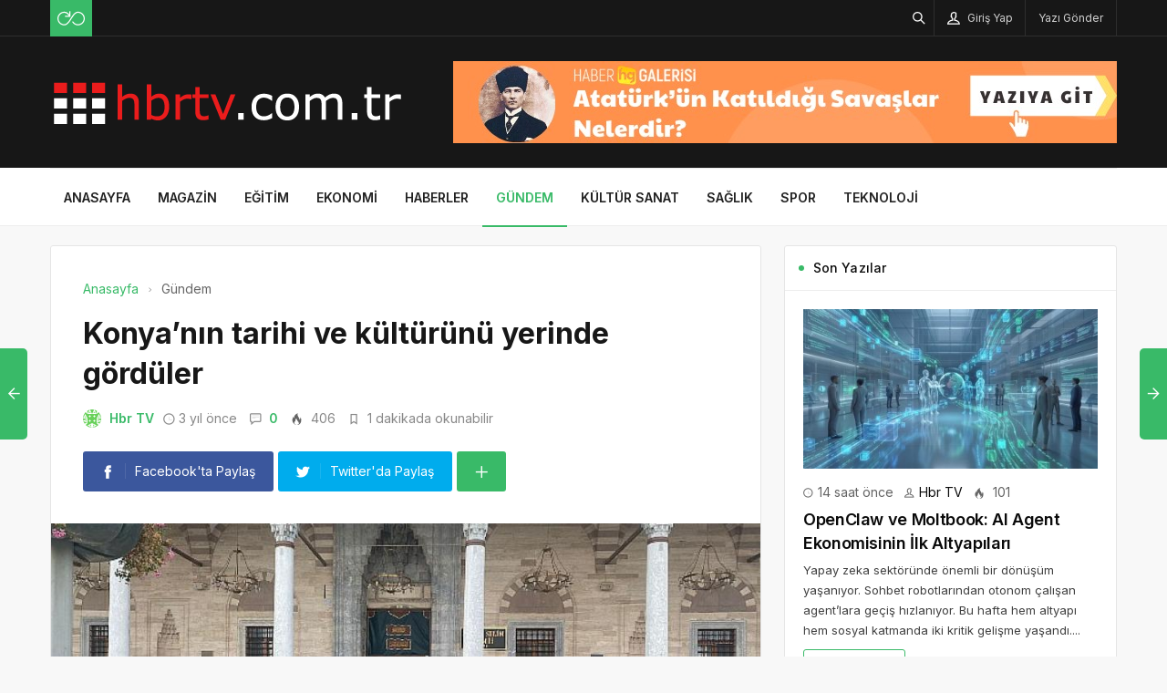

--- FILE ---
content_type: text/html; charset=UTF-8
request_url: https://hbrtv.com.tr/konyanin-tarihi-ve-kulturunu-yerinde-gorduler/
body_size: 14618
content:
<!DOCTYPE html>
<html lang="tr">

<head>
	<meta http-equiv="X-UA-Compatible" content="IE=edge">
	<meta charset="UTF-8">
	<meta name="viewport" content="width=device-width, initial-scale=1.0" />
	<link rel="profile" href="http://gmpg.org/xfn/11">
	<meta name='robots' content='index, follow, max-image-preview:large, max-snippet:-1, max-video-preview:-1' />

	<!-- This site is optimized with the Yoast SEO plugin v26.6 - https://yoast.com/wordpress/plugins/seo/ -->
	<title>Konya’nın tarihi ve kültürünü yerinde gördüler - HbrTV</title>
	<link rel="canonical" href="https://hbrtv.com.tr/konyanin-tarihi-ve-kulturunu-yerinde-gorduler/" />
	<meta property="og:locale" content="tr_TR" />
	<meta property="og:type" content="article" />
	<meta property="og:title" content="Konya’nın tarihi ve kültürünü yerinde gördüler - HbrTV" />
	<meta property="og:description" content="Bizim Ev Engelliler Sosyal Yaşam Destek Merkezi katılımcıları, Nil&uuml;fer Belediyesi&rsquo;nin Konya&rsquo;ya d&uuml;zenlediği k&uuml;lt&uuml;r gezisinde, kentin tarihi ve turistik mek&acirc;nlarını g&ouml;rme şansı buldu." />
	<meta property="og:url" content="https://hbrtv.com.tr/konyanin-tarihi-ve-kulturunu-yerinde-gorduler/" />
	<meta property="og:site_name" content="HbrTV" />
	<meta property="article:published_time" content="2022-09-27T13:20:59+00:00" />
	<meta property="og:image" content="https://hbrtv.com.tr/wp-content/uploads/2022/09/konyanin-tarihi-ve-kulturunu-yerinde-gorduler.jpg" />
	<meta property="og:image:width" content="850" />
	<meta property="og:image:height" content="400" />
	<meta property="og:image:type" content="image/png" />
	<meta name="author" content="Hbr TV" />
	<meta name="twitter:card" content="summary_large_image" />
	<meta name="twitter:label1" content="Yazan:" />
	<meta name="twitter:data1" content="Hbr TV" />
	<meta name="twitter:label2" content="Tahmini okuma süresi" />
	<meta name="twitter:data2" content="2 dakika" />
	<script type="application/ld+json" class="yoast-schema-graph">{"@context":"https://schema.org","@graph":[{"@type":"WebPage","@id":"https://hbrtv.com.tr/konyanin-tarihi-ve-kulturunu-yerinde-gorduler/","url":"https://hbrtv.com.tr/konyanin-tarihi-ve-kulturunu-yerinde-gorduler/","name":"Konya’nın tarihi ve kültürünü yerinde gördüler - HbrTV","isPartOf":{"@id":"https://hbrtv.com.tr/#website"},"primaryImageOfPage":{"@id":"https://hbrtv.com.tr/konyanin-tarihi-ve-kulturunu-yerinde-gorduler/#primaryimage"},"image":{"@id":"https://hbrtv.com.tr/konyanin-tarihi-ve-kulturunu-yerinde-gorduler/#primaryimage"},"thumbnailUrl":"https://hbrtv.com.tr/wp-content/uploads/2022/09/konyanin-tarihi-ve-kulturunu-yerinde-gorduler.jpg","datePublished":"2022-09-27T13:20:59+00:00","author":{"@id":"https://hbrtv.com.tr/#/schema/person/40cb18a3133e050c5e15196134152102"},"breadcrumb":{"@id":"https://hbrtv.com.tr/konyanin-tarihi-ve-kulturunu-yerinde-gorduler/#breadcrumb"},"inLanguage":"tr","potentialAction":[{"@type":"ReadAction","target":["https://hbrtv.com.tr/konyanin-tarihi-ve-kulturunu-yerinde-gorduler/"]}]},{"@type":"ImageObject","inLanguage":"tr","@id":"https://hbrtv.com.tr/konyanin-tarihi-ve-kulturunu-yerinde-gorduler/#primaryimage","url":"https://hbrtv.com.tr/wp-content/uploads/2022/09/konyanin-tarihi-ve-kulturunu-yerinde-gorduler.jpg","contentUrl":"https://hbrtv.com.tr/wp-content/uploads/2022/09/konyanin-tarihi-ve-kulturunu-yerinde-gorduler.jpg","width":850,"height":400,"caption":"konyanin-tarihi-ve-kulturunu-yerinde-gorduler.jpg"},{"@type":"BreadcrumbList","@id":"https://hbrtv.com.tr/konyanin-tarihi-ve-kulturunu-yerinde-gorduler/#breadcrumb","itemListElement":[{"@type":"ListItem","position":1,"name":"Anasayfa","item":"https://hbrtv.com.tr/"},{"@type":"ListItem","position":2,"name":"Konya’nın tarihi ve kültürünü yerinde gördüler"}]},{"@type":"WebSite","@id":"https://hbrtv.com.tr/#website","url":"https://hbrtv.com.tr/","name":"HbrTV","description":"Haber&#039;in TV Kanalı","potentialAction":[{"@type":"SearchAction","target":{"@type":"EntryPoint","urlTemplate":"https://hbrtv.com.tr/?s={search_term_string}"},"query-input":{"@type":"PropertyValueSpecification","valueRequired":true,"valueName":"search_term_string"}}],"inLanguage":"tr"},{"@type":"Person","@id":"https://hbrtv.com.tr/#/schema/person/40cb18a3133e050c5e15196134152102","name":"Hbr TV","image":{"@type":"ImageObject","inLanguage":"tr","@id":"https://hbrtv.com.tr/#/schema/person/image/","url":"https://secure.gravatar.com/avatar/f7b5b7e3d6a67ed318d0cf8a4ff3c997ef2c298c3bcabb2c77cec9fc650f29d7?s=96&d=identicon&r=g","contentUrl":"https://secure.gravatar.com/avatar/f7b5b7e3d6a67ed318d0cf8a4ff3c997ef2c298c3bcabb2c77cec9fc650f29d7?s=96&d=identicon&r=g","caption":"Hbr TV"},"sameAs":["https://hbrtv.com.tr"],"url":"https://hbrtv.com.tr/author/hbrtv/"}]}</script>
	<!-- / Yoast SEO plugin. -->


<link rel="alternate" type="application/rss+xml" title="HbrTV &raquo; akışı" href="https://hbrtv.com.tr/feed/" />
<link rel="alternate" type="application/rss+xml" title="HbrTV &raquo; yorum akışı" href="https://hbrtv.com.tr/comments/feed/" />
<link rel="alternate" type="application/rss+xml" title="HbrTV &raquo; Konya’nın tarihi ve kültürünü yerinde gördüler yorum akışı" href="https://hbrtv.com.tr/konyanin-tarihi-ve-kulturunu-yerinde-gorduler/feed/" />
<link rel="alternate" title="oEmbed (JSON)" type="application/json+oembed" href="https://hbrtv.com.tr/wp-json/oembed/1.0/embed?url=https%3A%2F%2Fhbrtv.com.tr%2Fkonyanin-tarihi-ve-kulturunu-yerinde-gorduler%2F" />
<link rel="alternate" title="oEmbed (XML)" type="text/xml+oembed" href="https://hbrtv.com.tr/wp-json/oembed/1.0/embed?url=https%3A%2F%2Fhbrtv.com.tr%2Fkonyanin-tarihi-ve-kulturunu-yerinde-gorduler%2F&#038;format=xml" />
<style id='wp-img-auto-sizes-contain-inline-css'>
img:is([sizes=auto i],[sizes^="auto," i]){contain-intrinsic-size:3000px 1500px}
/*# sourceURL=wp-img-auto-sizes-contain-inline-css */
</style>
<style id='wp-block-library-inline-css'>
:root{--wp-block-synced-color:#7a00df;--wp-block-synced-color--rgb:122,0,223;--wp-bound-block-color:var(--wp-block-synced-color);--wp-editor-canvas-background:#ddd;--wp-admin-theme-color:#007cba;--wp-admin-theme-color--rgb:0,124,186;--wp-admin-theme-color-darker-10:#006ba1;--wp-admin-theme-color-darker-10--rgb:0,107,160.5;--wp-admin-theme-color-darker-20:#005a87;--wp-admin-theme-color-darker-20--rgb:0,90,135;--wp-admin-border-width-focus:2px}@media (min-resolution:192dpi){:root{--wp-admin-border-width-focus:1.5px}}.wp-element-button{cursor:pointer}:root .has-very-light-gray-background-color{background-color:#eee}:root .has-very-dark-gray-background-color{background-color:#313131}:root .has-very-light-gray-color{color:#eee}:root .has-very-dark-gray-color{color:#313131}:root .has-vivid-green-cyan-to-vivid-cyan-blue-gradient-background{background:linear-gradient(135deg,#00d084,#0693e3)}:root .has-purple-crush-gradient-background{background:linear-gradient(135deg,#34e2e4,#4721fb 50%,#ab1dfe)}:root .has-hazy-dawn-gradient-background{background:linear-gradient(135deg,#faaca8,#dad0ec)}:root .has-subdued-olive-gradient-background{background:linear-gradient(135deg,#fafae1,#67a671)}:root .has-atomic-cream-gradient-background{background:linear-gradient(135deg,#fdd79a,#004a59)}:root .has-nightshade-gradient-background{background:linear-gradient(135deg,#330968,#31cdcf)}:root .has-midnight-gradient-background{background:linear-gradient(135deg,#020381,#2874fc)}:root{--wp--preset--font-size--normal:16px;--wp--preset--font-size--huge:42px}.has-regular-font-size{font-size:1em}.has-larger-font-size{font-size:2.625em}.has-normal-font-size{font-size:var(--wp--preset--font-size--normal)}.has-huge-font-size{font-size:var(--wp--preset--font-size--huge)}.has-text-align-center{text-align:center}.has-text-align-left{text-align:left}.has-text-align-right{text-align:right}.has-fit-text{white-space:nowrap!important}#end-resizable-editor-section{display:none}.aligncenter{clear:both}.items-justified-left{justify-content:flex-start}.items-justified-center{justify-content:center}.items-justified-right{justify-content:flex-end}.items-justified-space-between{justify-content:space-between}.screen-reader-text{border:0;clip-path:inset(50%);height:1px;margin:-1px;overflow:hidden;padding:0;position:absolute;width:1px;word-wrap:normal!important}.screen-reader-text:focus{background-color:#ddd;clip-path:none;color:#444;display:block;font-size:1em;height:auto;left:5px;line-height:normal;padding:15px 23px 14px;text-decoration:none;top:5px;width:auto;z-index:100000}html :where(.has-border-color){border-style:solid}html :where([style*=border-top-color]){border-top-style:solid}html :where([style*=border-right-color]){border-right-style:solid}html :where([style*=border-bottom-color]){border-bottom-style:solid}html :where([style*=border-left-color]){border-left-style:solid}html :where([style*=border-width]){border-style:solid}html :where([style*=border-top-width]){border-top-style:solid}html :where([style*=border-right-width]){border-right-style:solid}html :where([style*=border-bottom-width]){border-bottom-style:solid}html :where([style*=border-left-width]){border-left-style:solid}html :where(img[class*=wp-image-]){height:auto;max-width:100%}:where(figure){margin:0 0 1em}html :where(.is-position-sticky){--wp-admin--admin-bar--position-offset:var(--wp-admin--admin-bar--height,0px)}@media screen and (max-width:600px){html :where(.is-position-sticky){--wp-admin--admin-bar--position-offset:0px}}

/*# sourceURL=wp-block-library-inline-css */
</style><style id='global-styles-inline-css'>
:root{--wp--preset--aspect-ratio--square: 1;--wp--preset--aspect-ratio--4-3: 4/3;--wp--preset--aspect-ratio--3-4: 3/4;--wp--preset--aspect-ratio--3-2: 3/2;--wp--preset--aspect-ratio--2-3: 2/3;--wp--preset--aspect-ratio--16-9: 16/9;--wp--preset--aspect-ratio--9-16: 9/16;--wp--preset--color--black: #000000;--wp--preset--color--cyan-bluish-gray: #abb8c3;--wp--preset--color--white: #ffffff;--wp--preset--color--pale-pink: #f78da7;--wp--preset--color--vivid-red: #cf2e2e;--wp--preset--color--luminous-vivid-orange: #ff6900;--wp--preset--color--luminous-vivid-amber: #fcb900;--wp--preset--color--light-green-cyan: #7bdcb5;--wp--preset--color--vivid-green-cyan: #00d084;--wp--preset--color--pale-cyan-blue: #8ed1fc;--wp--preset--color--vivid-cyan-blue: #0693e3;--wp--preset--color--vivid-purple: #9b51e0;--wp--preset--gradient--vivid-cyan-blue-to-vivid-purple: linear-gradient(135deg,rgb(6,147,227) 0%,rgb(155,81,224) 100%);--wp--preset--gradient--light-green-cyan-to-vivid-green-cyan: linear-gradient(135deg,rgb(122,220,180) 0%,rgb(0,208,130) 100%);--wp--preset--gradient--luminous-vivid-amber-to-luminous-vivid-orange: linear-gradient(135deg,rgb(252,185,0) 0%,rgb(255,105,0) 100%);--wp--preset--gradient--luminous-vivid-orange-to-vivid-red: linear-gradient(135deg,rgb(255,105,0) 0%,rgb(207,46,46) 100%);--wp--preset--gradient--very-light-gray-to-cyan-bluish-gray: linear-gradient(135deg,rgb(238,238,238) 0%,rgb(169,184,195) 100%);--wp--preset--gradient--cool-to-warm-spectrum: linear-gradient(135deg,rgb(74,234,220) 0%,rgb(151,120,209) 20%,rgb(207,42,186) 40%,rgb(238,44,130) 60%,rgb(251,105,98) 80%,rgb(254,248,76) 100%);--wp--preset--gradient--blush-light-purple: linear-gradient(135deg,rgb(255,206,236) 0%,rgb(152,150,240) 100%);--wp--preset--gradient--blush-bordeaux: linear-gradient(135deg,rgb(254,205,165) 0%,rgb(254,45,45) 50%,rgb(107,0,62) 100%);--wp--preset--gradient--luminous-dusk: linear-gradient(135deg,rgb(255,203,112) 0%,rgb(199,81,192) 50%,rgb(65,88,208) 100%);--wp--preset--gradient--pale-ocean: linear-gradient(135deg,rgb(255,245,203) 0%,rgb(182,227,212) 50%,rgb(51,167,181) 100%);--wp--preset--gradient--electric-grass: linear-gradient(135deg,rgb(202,248,128) 0%,rgb(113,206,126) 100%);--wp--preset--gradient--midnight: linear-gradient(135deg,rgb(2,3,129) 0%,rgb(40,116,252) 100%);--wp--preset--font-size--small: 13px;--wp--preset--font-size--medium: 20px;--wp--preset--font-size--large: 36px;--wp--preset--font-size--x-large: 42px;--wp--preset--spacing--20: 0.44rem;--wp--preset--spacing--30: 0.67rem;--wp--preset--spacing--40: 1rem;--wp--preset--spacing--50: 1.5rem;--wp--preset--spacing--60: 2.25rem;--wp--preset--spacing--70: 3.38rem;--wp--preset--spacing--80: 5.06rem;--wp--preset--shadow--natural: 6px 6px 9px rgba(0, 0, 0, 0.2);--wp--preset--shadow--deep: 12px 12px 50px rgba(0, 0, 0, 0.4);--wp--preset--shadow--sharp: 6px 6px 0px rgba(0, 0, 0, 0.2);--wp--preset--shadow--outlined: 6px 6px 0px -3px rgb(255, 255, 255), 6px 6px rgb(0, 0, 0);--wp--preset--shadow--crisp: 6px 6px 0px rgb(0, 0, 0);}:where(.is-layout-flex){gap: 0.5em;}:where(.is-layout-grid){gap: 0.5em;}body .is-layout-flex{display: flex;}.is-layout-flex{flex-wrap: wrap;align-items: center;}.is-layout-flex > :is(*, div){margin: 0;}body .is-layout-grid{display: grid;}.is-layout-grid > :is(*, div){margin: 0;}:where(.wp-block-columns.is-layout-flex){gap: 2em;}:where(.wp-block-columns.is-layout-grid){gap: 2em;}:where(.wp-block-post-template.is-layout-flex){gap: 1.25em;}:where(.wp-block-post-template.is-layout-grid){gap: 1.25em;}.has-black-color{color: var(--wp--preset--color--black) !important;}.has-cyan-bluish-gray-color{color: var(--wp--preset--color--cyan-bluish-gray) !important;}.has-white-color{color: var(--wp--preset--color--white) !important;}.has-pale-pink-color{color: var(--wp--preset--color--pale-pink) !important;}.has-vivid-red-color{color: var(--wp--preset--color--vivid-red) !important;}.has-luminous-vivid-orange-color{color: var(--wp--preset--color--luminous-vivid-orange) !important;}.has-luminous-vivid-amber-color{color: var(--wp--preset--color--luminous-vivid-amber) !important;}.has-light-green-cyan-color{color: var(--wp--preset--color--light-green-cyan) !important;}.has-vivid-green-cyan-color{color: var(--wp--preset--color--vivid-green-cyan) !important;}.has-pale-cyan-blue-color{color: var(--wp--preset--color--pale-cyan-blue) !important;}.has-vivid-cyan-blue-color{color: var(--wp--preset--color--vivid-cyan-blue) !important;}.has-vivid-purple-color{color: var(--wp--preset--color--vivid-purple) !important;}.has-black-background-color{background-color: var(--wp--preset--color--black) !important;}.has-cyan-bluish-gray-background-color{background-color: var(--wp--preset--color--cyan-bluish-gray) !important;}.has-white-background-color{background-color: var(--wp--preset--color--white) !important;}.has-pale-pink-background-color{background-color: var(--wp--preset--color--pale-pink) !important;}.has-vivid-red-background-color{background-color: var(--wp--preset--color--vivid-red) !important;}.has-luminous-vivid-orange-background-color{background-color: var(--wp--preset--color--luminous-vivid-orange) !important;}.has-luminous-vivid-amber-background-color{background-color: var(--wp--preset--color--luminous-vivid-amber) !important;}.has-light-green-cyan-background-color{background-color: var(--wp--preset--color--light-green-cyan) !important;}.has-vivid-green-cyan-background-color{background-color: var(--wp--preset--color--vivid-green-cyan) !important;}.has-pale-cyan-blue-background-color{background-color: var(--wp--preset--color--pale-cyan-blue) !important;}.has-vivid-cyan-blue-background-color{background-color: var(--wp--preset--color--vivid-cyan-blue) !important;}.has-vivid-purple-background-color{background-color: var(--wp--preset--color--vivid-purple) !important;}.has-black-border-color{border-color: var(--wp--preset--color--black) !important;}.has-cyan-bluish-gray-border-color{border-color: var(--wp--preset--color--cyan-bluish-gray) !important;}.has-white-border-color{border-color: var(--wp--preset--color--white) !important;}.has-pale-pink-border-color{border-color: var(--wp--preset--color--pale-pink) !important;}.has-vivid-red-border-color{border-color: var(--wp--preset--color--vivid-red) !important;}.has-luminous-vivid-orange-border-color{border-color: var(--wp--preset--color--luminous-vivid-orange) !important;}.has-luminous-vivid-amber-border-color{border-color: var(--wp--preset--color--luminous-vivid-amber) !important;}.has-light-green-cyan-border-color{border-color: var(--wp--preset--color--light-green-cyan) !important;}.has-vivid-green-cyan-border-color{border-color: var(--wp--preset--color--vivid-green-cyan) !important;}.has-pale-cyan-blue-border-color{border-color: var(--wp--preset--color--pale-cyan-blue) !important;}.has-vivid-cyan-blue-border-color{border-color: var(--wp--preset--color--vivid-cyan-blue) !important;}.has-vivid-purple-border-color{border-color: var(--wp--preset--color--vivid-purple) !important;}.has-vivid-cyan-blue-to-vivid-purple-gradient-background{background: var(--wp--preset--gradient--vivid-cyan-blue-to-vivid-purple) !important;}.has-light-green-cyan-to-vivid-green-cyan-gradient-background{background: var(--wp--preset--gradient--light-green-cyan-to-vivid-green-cyan) !important;}.has-luminous-vivid-amber-to-luminous-vivid-orange-gradient-background{background: var(--wp--preset--gradient--luminous-vivid-amber-to-luminous-vivid-orange) !important;}.has-luminous-vivid-orange-to-vivid-red-gradient-background{background: var(--wp--preset--gradient--luminous-vivid-orange-to-vivid-red) !important;}.has-very-light-gray-to-cyan-bluish-gray-gradient-background{background: var(--wp--preset--gradient--very-light-gray-to-cyan-bluish-gray) !important;}.has-cool-to-warm-spectrum-gradient-background{background: var(--wp--preset--gradient--cool-to-warm-spectrum) !important;}.has-blush-light-purple-gradient-background{background: var(--wp--preset--gradient--blush-light-purple) !important;}.has-blush-bordeaux-gradient-background{background: var(--wp--preset--gradient--blush-bordeaux) !important;}.has-luminous-dusk-gradient-background{background: var(--wp--preset--gradient--luminous-dusk) !important;}.has-pale-ocean-gradient-background{background: var(--wp--preset--gradient--pale-ocean) !important;}.has-electric-grass-gradient-background{background: var(--wp--preset--gradient--electric-grass) !important;}.has-midnight-gradient-background{background: var(--wp--preset--gradient--midnight) !important;}.has-small-font-size{font-size: var(--wp--preset--font-size--small) !important;}.has-medium-font-size{font-size: var(--wp--preset--font-size--medium) !important;}.has-large-font-size{font-size: var(--wp--preset--font-size--large) !important;}.has-x-large-font-size{font-size: var(--wp--preset--font-size--x-large) !important;}
/*# sourceURL=global-styles-inline-css */
</style>

<style id='classic-theme-styles-inline-css'>
/*! This file is auto-generated */
.wp-block-button__link{color:#fff;background-color:#32373c;border-radius:9999px;box-shadow:none;text-decoration:none;padding:calc(.667em + 2px) calc(1.333em + 2px);font-size:1.125em}.wp-block-file__button{background:#32373c;color:#fff;text-decoration:none}
/*# sourceURL=/wp-includes/css/classic-themes.min.css */
</style>
<link rel='stylesheet' id='sp-style-css' href='https://hbrtv.com.tr/wp-content/themes/spixer/assets/css/style.css' media='all' />
<link rel="https://api.w.org/" href="https://hbrtv.com.tr/wp-json/" /><link rel="alternate" title="JSON" type="application/json" href="https://hbrtv.com.tr/wp-json/wp/v2/posts/2490" /><meta name="generator" content="WordPress 6.9" />
<link rel='shortlink' href='https://hbrtv.com.tr/?p=2490' />

					<meta property="og:locale" content="tr_TR" />
					<meta property="og:site_name" content="HbrTV" />
					<meta property="og:type" content="article" />
					<meta property="og:url" content="https://hbrtv.com.tr/konyanin-tarihi-ve-kulturunu-yerinde-gorduler/" />
					<meta property="og:title" content="Konya’nın tarihi ve kültürünü yerinde gördüler" />
					<meta property="og:description" content="Bizim Ev Engelliler Sosyal Yaşam Destek Merkezi katılımcıları, Nil&uuml;fer Belediyesi&rsquo;nin Konya&rsquo;ya d&uuml;zenlediği k&uuml;lt&uuml;r gezisinde, kentin tarihi ve turistik mek&acirc;nlarını g&ouml;rme şansı buldu." />
					<meta property="article:published_time" content="2022-09-27T13:20:59+03:00" />
					<meta property="article:section" content="Gündem" />
				<meta property="og:image" content="https://hbrtv.com.tr/wp-content/uploads/2022/09/konyanin-tarihi-ve-kulturunu-yerinde-gorduler.jpg" />
				<script type='application/ld+json'>
					{"@context":"http:\/\/schema.org","@type":"Article","publisher":{"@type":"Organization","url":"https:\/\/hbrtv.com.tr","name":"HbrTV","logo":{"@type":"ImageObject","url":"https:\/\/hbrtv.com.tr\/wp-content\/uploads\/2022\/09\/hbrtv-logo.png"}},"headline":"Konya\u2019n\u0131n tarihi ve k\u00fclt\u00fcr\u00fcn\u00fc yerinde g\u00f6rd\u00fcler","author":{"@type":"Person","name":"Hbr TV"},"datePublished":"2022-09-27T13:20:59+03:00","image":{"@type":"ImageObject","url":"https:\/\/hbrtv.com.tr\/wp-content\/uploads\/2022\/09\/konyanin-tarihi-ve-kulturunu-yerinde-gorduler.jpg"},"dateModified":"2022-09-27T13:20:59+03:00","mainEntityOfPage":"https:\/\/hbrtv.com.tr\/konyanin-tarihi-ve-kulturunu-yerinde-gorduler\/","url":"https:\/\/hbrtv.com.tr\/konyanin-tarihi-ve-kulturunu-yerinde-gorduler\/","description":"Bizim Ev Engelliler Sosyal Ya\u015fam Destek Merkezi kat\u0131l\u0131mc\u0131lar\u0131, Nil&uuml;fer Belediyesi&rsquo;nin Konya&rsquo;ya d&uuml;zenledi\u011fi k&uuml;lt&uuml;r gezisinde, kentin tarihi ve turistik mek&acirc;nlar\u0131n\u0131 g&ouml;rme \u015fans\u0131 buldu."}				</script>
			<!-- Google tag (gtag.js) -->
<script async src="https://www.googletagmanager.com/gtag/js?id=G-EFME72F8WD"></script>
<script>
  window.dataLayer = window.dataLayer || [];
  function gtag(){dataLayer.push(arguments);}
  gtag('js', new Date());

  gtag('config', 'G-EFME72F8WD');
</script><script>
			var connection = navigator.connection || navigator.mozConnection || navigator.webkitConnection;
			if ( typeof connection != 'undefined' && (/\slow-2g|2g/.test(connection.effectiveType))) {
				console.warn( 'Slow Connection Google Fonts Disabled' );
			}
			else {
				WebFontConfig ={
					google:{
						families: ['Inter:regular,500,600,700:latin&display=swap', '', ''],
						
					}
				};

				(function(){
					var wf   = document.createElement('script');
					wf.src   = '//ajax.googleapis.com/ajax/libs/webfont/1.6.26/webfont.js';
					wf.type  = 'text/javascript';
					wf.defer = 'true';
					var s = document.getElementsByTagName('script')[0];
					s.parentNode.insertBefore(wf, s);
				})();
		
			}

			</script>
<meta http-equiv='x-dns-prefetch-control' content='on'>
<link rel='dns-prefetch' href='//ajax.googleapis.com' />
<link rel='dns-prefetch' href='//fonts.googleapis.com' />
<link rel='dns-prefetch' href='//fonts.gstatic.com' />
<link rel='dns-prefetch' href='//cdnjs.cloudflare.com' />
<link rel='dns-prefetch' href='//s.gravatar.com' />
<link rel='dns-prefetch' href='//www.google-analytics.com' />
<link rel='preload' as='style' href='https://hbrtv.com.tr/wp-content/themes/spixer/assets/css/style.css' />
<link rel='preload' as='font' href='https://hbrtv.com.tr/wp-content/themes/spixer/assets/fonts/themify.woff' type='font/woff' crossorigin='anonymous' />
<link rel="icon" href="https://hbrtv.com.tr/wp-content/uploads/2022/09/hbrtv-fav-150x150.png" sizes="32x32" />
<link rel="icon" href="https://hbrtv.com.tr/wp-content/uploads/2022/09/hbrtv-fav-300x300.png" sizes="192x192" />
<link rel="apple-touch-icon" href="https://hbrtv.com.tr/wp-content/uploads/2022/09/hbrtv-fav-300x300.png" />
<meta name="msapplication-TileImage" content="https://hbrtv.com.tr/wp-content/uploads/2022/09/hbrtv-fav-300x300.png" />
<style type="text/css">

					.sp_header_3 .sp_header-top {
    border-bottom: 0px;
}
				
body#is-boxed-or-is-framed{ background: #f1f1f1 url(https://hbrtv.com.tr/wp-content/themes/spixer/admin/assets/images/patterns/pattern-10.png); }

					.sp_footer {
						background-color: #141414;
						background-repeat:;
						background-attachment:;
						background-position:;
						background-image:url();
						background-size:;
					}
				

					body, textarea, button, input
					{font-family: "Inter", sans-serif !important;} 
					
					
</style>
		<style id="wp-custom-css">
			.sp_entry-header+img{
width: 100%
}
.sp_entry-content a {
color: #0697f0;
}		</style>
		</head>

<body class="wp-singular post-template-default single single-post postid-2490 single-format-standard wp-theme-spixer">
				<div id="loader">
			<div class="lds-roller"><div></div><div></div><div></div><div></div><div></div><div></div><div></div><div></div></div>
		</div>
		
	<div class="site-wrapper site--wide">
		<header id="sp-header" class="sp_header sp_header-0 container_boxed header_dark">
	<div class="sp_header-top">
	<div class="container flex-container">
		<div class="sp_header-top-left">
			<div class="sp_random-post"><a title="Rastgele Yazı" href="https://hbrtv.com.tr/?random"><img src="https://hbrtv.com.tr/wp-content/themes/spixer/assets/images/random.svg" width="30" height="30" alt="random-post"/></a></div>					</div>
		<div class="sp_spacer"></div>
		<div class="sp_header-top-right">
						<button class="search-button" aria-label="Arama"><i class="ti-search"></i></button>
				<button class="sp_lrp-button"><i class="ti-user"></i> <span >Giriş Yap</span></button>
	<div id="login-register-password">
		<button class="sp_lrp-close"><i class="ti-close"></i></button>
		<div class="sp-lrp">

			
				<ul class="sp_nav-tabs" role="tablist">
					<li role="presentation" class="active"><a href="#tab1_login" aria-controls="tab1_login" role="tab" data-toggle="tab">Giriş Yap</a></li>
										<li role="presentation"><a href="#tab3_login" aria-controls="tab3_login" role="tab" data-toggle="tab">Unuttum</a></li>
				</ul>
				<div class="tab_container_login">
				
					<div role="tabpanel" class="sp_tab-pane active" id="tab1_login">

						
						<h3>Hesabın var mı?</h3>
						<p>Giriş yap veya kayıt ol! Çok hızlı &amp; <em>ücretsiz!</em></p>

						
						<form method="post" action="https://hbrtv.com.tr/wp-login.php" class="wp-user-form">
							<div class="username">
								<label for="user_login">Kullanıcı Adı</label>
								<input type="text" name="log" value="" size="20" id="user_login" tabindex="11" />
							</div>
							<div class="password">
								<label for="user_pass">Şifre</label>
								<input type="password" name="pwd" value="" size="20" id="user_pass" tabindex="12" />
							</div>
							<div class="login_fields">
								<div class="rememberme">
									<label for="rememberme">
										<input type="checkbox" name="rememberme" value="forever" checked="checked" id="rememberme" tabindex="13" /> Beni Hatırla									</label>
								</div>
																<input type="submit" name="user-submit" value="Giriş Yap" tabindex="14" class="user-submit" />
								<input type="hidden" name="redirect_to" value="/konyanin-tarihi-ve-kulturunu-yerinde-gorduler/" />
								<input type="hidden" name="user-cookie" value="1" />
							</div>
						</form>
					</div>
					
										
					<div role="tabpanel" class="sp_tab-pane" id="tab3_login">
						<h3>Bir şey mi Unuttun?</h3>
						<p>Şifrenizi sıfırlamak için kullanıcı adınızı veya e-posta adresinizi girin.</p>
						<form method="post" action="https://hbrtv.com.tr/wp-login.php?action=lostpassword" class="wp-user-form">
							<div class="username">
								<label for="user_login7" class="hide">Kullanıcı adı veya e-posta adresi</label>
								<input type="text" name="user_login" value="" size="20" id="user_login7" tabindex="1001" />
							</div>
							<div class="login_fields">
																<input type="submit" name="user-submit" value="Şifremi Sıfırla" class="user-submit" tabindex="1002" />
																<input type="hidden" name="redirect_to" value="/konyanin-tarihi-ve-kulturunu-yerinde-gorduler/?reset=true" />
								<input type="hidden" name="user-cookie" value="1" />
							</div>
						</form>
					</div>
				</div>

			
		</div>
	</div>
<a class="submit_post_btn" href="https://hbrtv.com.tr/yazi-ekle/"><span>Yazı Gönder</span></a>	
		</div>
	</div>
</div>	<div class="sp_header-middle">
		<div class="container">
			<div class="header_middle flex-container">
				<div class="sp_logo"><a href="https://hbrtv.com.tr"><img loading="lazy" width="388" height="102" src="https://hbrtv.com.tr/wp-content/uploads/2022/09/hbrtv-logo.png" alt="HbrTV"/></a></div>				<div class="d-flex align-items-center">
				<button class="sp_menu-drawer-button"><span></span><span></span><span></span></button>
				<div class="header-login-btn hidden-desktop">
					<button class="sp_lrp-button"><i class="ti-user"></i> <span class="hidden-mobile">Giriş Yap</span></button>
	<div id="login-register-password">
		<button class="sp_lrp-close"><i class="ti-close"></i></button>
		<div class="sp-lrp">

			
				<ul class="sp_nav-tabs" role="tablist">
					<li role="presentation" class="active"><a href="#tab1_login" aria-controls="tab1_login" role="tab" data-toggle="tab">Giriş Yap</a></li>
										<li role="presentation"><a href="#tab3_login" aria-controls="tab3_login" role="tab" data-toggle="tab">Unuttum</a></li>
				</ul>
				<div class="tab_container_login">
				
					<div role="tabpanel" class="sp_tab-pane active" id="tab1_login">

						
						<h3>Hesabın var mı?</h3>
						<p>Giriş yap veya kayıt ol! Çok hızlı &amp; <em>ücretsiz!</em></p>

						
						<form method="post" action="https://hbrtv.com.tr/wp-login.php" class="wp-user-form">
							<div class="username">
								<label for="user_login">Kullanıcı Adı</label>
								<input type="text" name="log" value="" size="20" id="user_login" tabindex="11" />
							</div>
							<div class="password">
								<label for="user_pass">Şifre</label>
								<input type="password" name="pwd" value="" size="20" id="user_pass" tabindex="12" />
							</div>
							<div class="login_fields">
								<div class="rememberme">
									<label for="rememberme">
										<input type="checkbox" name="rememberme" value="forever" checked="checked" id="rememberme" tabindex="13" /> Beni Hatırla									</label>
								</div>
																<input type="submit" name="user-submit" value="Giriş Yap" tabindex="14" class="user-submit" />
								<input type="hidden" name="redirect_to" value="/konyanin-tarihi-ve-kulturunu-yerinde-gorduler/" />
								<input type="hidden" name="user-cookie" value="1" />
							</div>
						</form>
					</div>
					
										
					<div role="tabpanel" class="sp_tab-pane" id="tab3_login">
						<h3>Bir şey mi Unuttun?</h3>
						<p>Şifrenizi sıfırlamak için kullanıcı adınızı veya e-posta adresinizi girin.</p>
						<form method="post" action="https://hbrtv.com.tr/wp-login.php?action=lostpassword" class="wp-user-form">
							<div class="username">
								<label for="user_login7" class="hide">Kullanıcı adı veya e-posta adresi</label>
								<input type="text" name="user_login" value="" size="20" id="user_login7" tabindex="1001" />
							</div>
							<div class="login_fields">
																<input type="submit" name="user-submit" value="Şifremi Sıfırla" class="user-submit" tabindex="1002" />
																<input type="hidden" name="redirect_to" value="/konyanin-tarihi-ve-kulturunu-yerinde-gorduler/?reset=true" />
								<input type="hidden" name="user-cookie" value="1" />
							</div>
						</form>
					</div>
				</div>

			
		</div>
	</div>
				</div>
				</div>
									<div class="sp_banner in_header">
						<a href="https://habergalerisi.com/ataturkun-katildigi-savaslar-nelerdir-8779-haberi" target="_blank"><img src="https://hbrtv.com.tr/wp-content/uploads/2022/11/haber-galerisi-ataturkun-katildigi-savaslar-nelerdir-728x90-1.jpg"></a>


					</div>
							</div>
		</div>
	</div>
</header>
<nav class="sp_header-bottom nav_light">
	<div class="container flex-container">
					<div class="sp_header-bottom-menu"><ul id="menu-header" class="menu"><li id="menu-item-1016" class="menu-item menu-item-type-custom menu-item-object-custom menu-item-home menu-item-1016"><a href="https://hbrtv.com.tr/">Anasayfa</a></li>
<li id="menu-item-1044" class="menu-item menu-item-type-taxonomy menu-item-object-category menu-item-1044"><a href="https://hbrtv.com.tr/magazin/">Magazin</a></li>
<li id="menu-item-1039" class="menu-item menu-item-type-taxonomy menu-item-object-category menu-item-1039"><a href="https://hbrtv.com.tr/egitim/">Eğitim</a></li>
<li id="menu-item-1040" class="menu-item menu-item-type-taxonomy menu-item-object-category menu-item-1040"><a href="https://hbrtv.com.tr/ekonomi/">Ekonomi</a></li>
<li id="menu-item-1042" class="menu-item menu-item-type-taxonomy menu-item-object-category menu-item-1042"><a href="https://hbrtv.com.tr/haberler/">Haberler</a></li>
<li id="menu-item-1041" class="menu-item menu-item-type-taxonomy menu-item-object-category current-post-ancestor current-menu-parent current-post-parent menu-item-1041"><a href="https://hbrtv.com.tr/gundem/">Gündem</a></li>
<li id="menu-item-1043" class="menu-item menu-item-type-taxonomy menu-item-object-category menu-item-1043"><a href="https://hbrtv.com.tr/kultur-sanat/">Kültür Sanat</a></li>
<li id="menu-item-1045" class="menu-item menu-item-type-taxonomy menu-item-object-category menu-item-1045"><a href="https://hbrtv.com.tr/saglik/">Sağlık</a></li>
<li id="menu-item-1046" class="menu-item menu-item-type-taxonomy menu-item-object-category menu-item-1046"><a href="https://hbrtv.com.tr/spor/">Spor</a></li>
<li id="menu-item-1047" class="menu-item menu-item-type-taxonomy menu-item-object-category menu-item-1047"><a href="https://hbrtv.com.tr/teknoloji/">Teknoloji</a></li>
</ul></div>				
	</div>
</nav>
<div class="sp_search-area">
	<form method="get" id="searchform" class="searchform" action="https://hbrtv.com.tr/">
		<span class="screen-reader-text">Arama</span>
		<input placeholder="Aradığınız kelimeyi yazın ve entera basın" type="text" value="" name="s">
		<button class="sp_search-button" type="submit" aria-label="Gönder"><i class="ti-search"></i></button>
	</form>
	<button class="sp_search-close" aria-label="Kapat"><i class="ti-close"></i></button>
</div>

<main role="main">
	<div class="main-wrapper no-p-mob">
		<div class="container flex-container sp_has-sidebar">
		<div id="content">
		<div class="sp_content">
			<div class="sp_prev_post">&laquo; <a href="https://hbrtv.com.tr/bayraklinin-cehresi-degisecek/" rel="prev">Bayraklı’nın çehresi değişecek</a></div> 
			<div class="sp_block border-all sp_entry">
				<article id="post-2490" class="post-2490 post type-post status-publish format-standard has-post-thumbnail category-gundem">
										<header class="sp_entry-header">
	<ol class='sp_breadcrumb' itemscope itemtype='http://schema.org/BreadcrumbList'><li itemprop="itemListElement" itemscope itemtype="http://schema.org/ListItem" class="root"><a rel="v:url" itemprop="item" href="https://hbrtv.com.tr"><span itemprop="name">Anasayfa</span></a><meta itemprop="position" content="1" /></li><li itemprop="itemListElement" itemscope
      itemtype="http://schema.org/ListItem"><a href="https://hbrtv.com.tr/gundem/" rel="v:url" itemprop="item"><span itemprop="name">Gündem</span></a><meta itemprop="position" content="2" /></li><li itemprop='itemListElement' itemscope
				itemtype='http://schema.org/ListItem'><a href="https://hbrtv.com.tr/konyanin-tarihi-ve-kulturunu-yerinde-gorduler/" rel="bookmark" itemprop="item"><span itemprop="name">Konya’nın tarihi ve kültürünü yerinde gördüler</span></a><meta itemprop='position' content='3' /></li></ol>	<h1 class="title">Konya’nın tarihi ve kültürünü yerinde gördüler</h1>		<div class="sp_entry-meta">
			<div class="sp_entry-meta-left"><span class="vcard entry-author author"><img alt='' src='https://secure.gravatar.com/avatar/2a539d6520266b56c3b0c525b9e6128858baeccb5ee9b694a2906e123c8d6dd3?s=20&#038;d=identicon&#038;r=g' srcset='https://secure.gravatar.com/avatar/2a539d6520266b56c3b0c525b9e6128858baeccb5ee9b694a2906e123c8d6dd3?s=40&#038;d=identicon&#038;r=g 2x' class='avatar avatar-20 photo' height='20' width='20' decoding='async'/> <a class="fn" rel="author" href="https://hbrtv.com.tr/author/hbrtv/">Hbr TV</a></span><span class="date post_date entry-time" content="2022-09-27T13:20:59+03:00"><i class="ti-time"></i>3 yıl&nbsp;önce</span>					<span><i class="ti-comment-alt"></i> <a href="#respond">0</a></span>
										<span><div data-view-count="406" kez okundu" class="sp_post-views sp_unknow"><svg xmlns="http://www.w3.org/2000/svg" xmlns:xlink="http://www.w3.org/1999/xlink" version="1.1" id="Layer_1" x="0px" y="0px" viewBox="0 0 511.269 511.269" style="enable-background:new 0 0 511.269 511.269;" xml:space="preserve"><path style="fill: #000000;" d="M140.367,465.067C116.9,438.4,93.434,410.667,78.5,377.6c-14.933-35.2-19.2-75.733-11.733-114.133  s24.533-74.667,49.067-105.6c-2.133,26.667,7.467,54.4,25.6,74.667c-10.667-51.2,6.4-106.667,40.533-147.2S263.034,18.133,312.1,0  c-24.533,25.6-27.733,66.133-18.133,100.267c9.6,34.133,29.867,64,48,94.933c18.133,30.933,35.2,62.933,36.267,98.133  c9.6-18.133,20.267-36.267,26.667-56.533c6.4-20.267,9.6-41.6,4.267-61.867c19.2,23.467,29.867,46.933,35.2,76.8  c5.333,29.867,4.267,60.8,1.067,90.667c-4.267,33.067-12.8,67.2-30.933,94.933c-21.333,33.067-55.467,56.533-92.8,69.333  C255.567,518.4,190.5,508.8,140.367,465.067z"/><path style="fill:#FFD15C;" d="M221.434,504.533C308.9,538.667,395.3,435.2,347.3,355.2c0-1.067-1.067-1.067-1.067-2.133  c4.267,43.733-6.4,75.733-26.667,93.867c10.667-25.6,3.2-55.467-9.6-81.067c-12.8-24.533-30.933-46.933-44.8-70.4  c-13.867-24.533-24.533-52.267-18.133-80c-25.6,19.2-43.733,48-51.2,78.933c-7.467,30.933-3.2,65.067,10.667,93.867  c-16-11.733-27.733-30.933-28.8-51.2c-17.067,20.267-27.733,46.933-26.667,73.6C151.034,452.267,184.1,489.6,221.434,504.533z"/><g></g><g></g><g></g><g></g><g></g><g></g><g></g><g></g><g></g><g></g><g></g><g></g><g></g><g></g><g></g></svg> 406</div></span>
										
					<span class="minutes-read"><i class="ti-bookmark"></i> 1&nbsp;dakikada okunabilir</span>			
				</div>			
		</div>
	<div id="share" class="sp_post-share share_post_style_1">
		<div class="share_item">
			<a class="bg-facebook" target="popup" onclick="window.open('http://www.facebook.com/sharer/sharer.php?u=https://hbrtv.com.tr/konyanin-tarihi-ve-kulturunu-yerinde-gorduler/', 'popupwindow', 'scrollbars=yes,width=550,height=520');return true">
				<i class="ti-facebook"></i>
				<span>Facebook'ta Paylaş</span>
			</a>
		</div>
		<div class="share_item">
			<a class="bg-twitter" target="popup" onclick="window.open('http://www.twitter.com/intent/tweet?text=Konya’nın tarihi ve kültürünü yerinde gördüler via https://hbrtv.com.tr/konyanin-tarihi-ve-kulturunu-yerinde-gorduler/', 'popupwindow', 'scrollbars=yes,width=550,height=520');return true">
				<i class="ti-twitter-alt"></i>
				<span>Twitter'da Paylaş</span>
			</a>
		</div>
		<div class="share_item share_more">
			<a class="btn-primary">
				<i class="ti-plus"></i>
			</a>
		</div>
		<div class="share_more_x">
			<div class="share_item">
				<a class="bg-pinterest" target="popup" onclick="window.open('https://pinterest.com/pin/create/button/?url=&media=&description=https://hbrtv.com.tr/konyanin-tarihi-ve-kulturunu-yerinde-gorduler/', 'popupwindow', 'scrollbars=yes,width=550,height=520');return true">
				<i class="ti-pinterest-alt"></i>
				<span class="screen-reader-text">Pinterest</span>
			</a>
			</div>
			<div class="share_item">
				<a class="bg-reddit" target="popup" onclick="window.open('https://reddit.com/submit?url=https://hbrtv.com.tr/konyanin-tarihi-ve-kulturunu-yerinde-gorduler/&title=Konya’nın tarihi ve kültürünü yerinde gördüler', 'popupwindow', 'scrollbars=yes,width=550,height=520');return true">
				<i class="ti-reddit"></i>
				<span class="screen-reader-text">Reddit</span>
			</a>
			</div>
			<div class="share_item">
				<a class="bg-whatsapp" href="whatsapp://send?text=https://hbrtv.com.tr/konyanin-tarihi-ve-kulturunu-yerinde-gorduler/">
				<i class="ti-whatsapp"></i>
				<span class="screen-reader-text">Whatsapp</span>
			</a>
			</div>
			<div class="share_item">
				<a class="bg-telegram" target="popup" onclick="window.open('https://telegram.me/share/url?url=https://hbrtv.com.tr/konyanin-tarihi-ve-kulturunu-yerinde-gorduler/', 'popupwindow', 'scrollbars=yes,width=550,height=520');return true">
				<i class="ti-telegram"></i>
				<span class="screen-reader-text">Telegram</span>
			</a>
			</div>
		</div>

</div></header>					<div class="sp_entry-thumb"><img width="850" height="400" src="[data-uri]" class="attachment-post-thumbnail size-post-thumbnail sp-lazy wp-post-image" alt="konyanin-tarihi-ve-kulturunu-yerinde-gorduler.jpg" decoding="async" fetchpriority="high" data-src="https://hbrtv.com.tr/wp-content/uploads/2022/09/konyanin-tarihi-ve-kulturunu-yerinde-gorduler.jpg" /></div>					<div class="sp_entry-content">
	<p><span style="font-size:16px"><span style="font-family:arial,helvetica,sans-serif">Bizim Ev Engelliler Sosyal Yaşam Destek Merkezi katılımcıları, Nil&uuml;fer Belediyesi&rsquo;nin Konya&rsquo;ya d&uuml;zenlediği k&uuml;lt&uuml;r gezisinde, kentin tarihi ve turistik mek&acirc;nlarını g&ouml;rme şansı buldu.</span></span></p>
<p>&nbsp;</p>
<p><span style="font-size:16px"><span style="font-family:arial,helvetica,sans-serif">Nil&uuml;fer Belediyesi Engelliler Sosyal Yaşam Destek Merkezi katılımcıları, at&ouml;lye &ccedil;alışmalarının yanı sıra d&uuml;zenlenen &nbsp;k&uuml;lt&uuml;r turlarına katılarak da, sosyal yaşamın i&ccedil;inde aktif bir şekilde yer alıyor.</span></span></p>
<p>&nbsp;</p>
<p><span style="font-size:16px"><span style="font-family:arial,helvetica,sans-serif">Bursa&rsquo;nın bir &ccedil;ok tarihi ve doğal g&uuml;zellikleri sahip b&ouml;lgesini gezen Bizim Ev katılımcıları bu defa, T&uuml;rkiye&rsquo;nin &ouml;nemli destinasyonlarından biri olan Konya&rsquo;yı gezdi. G&uuml;n&uuml;birlik ger&ccedil;ekleştirilen geziye, Bizim Ev katılımcıları yoğun ilgi g&ouml;sterdi. Eğitmenlerle birlikte 97 kişinin yer aldığı geziye katılanlar, Konya&rsquo;nın tarihi ve turistik mek&acirc;nlarını yerinde g&ouml;rme fırsatı buldu. Konya&rsquo;da Mevlana M&uuml;zesi, Sultan Selim Camii, Panaroma M&uuml;zesi, İstikl&acirc;l Şehitliği M&uuml;zesi, Seksen Binde Devr-i Alem Parkı&rsquo;nı ziyaret eden Bizim Ev katılımcıları, bu yerler hakkında detaylı bilgi sahibi de oldu. Bizim Ev katılımcıları, g&uuml;n&uuml;n son durağı olan Konya &ccedil;arşısını da gezdikten sonra, Bursa&rsquo;ya d&ouml;n&uuml;ş yaptı. Keyifli ve k&uuml;lt&uuml;rel anlamda verimli bir g&uuml;n ge&ccedil;iren Bizim Ev katılımcıları, Nil&uuml;fer Belediye Başkanı Turgay Erdem&rsquo;e destekleri i&ccedil;in teşekk&uuml;r etti.</span></span></p>
<p>Kaynak: (BYZHA) &#8211; Beyaz Haber Ajansı</p>
		<a href="#respond" class="btn btn-primary">Bir Cevap Yaz</a>
	</div>
	<div class="sp_entry-footer border-top">
			</div>
				</article>
			</div>
			<div id="post-nav" class="navigation">
			<div class="nav-box previous">
			<span class="icon">
				<i class="ti-arrow-left"></i>
			</span>
			<div class="nav-content">
				<a href="https://hbrtv.com.tr/bayraklinin-cehresi-degisecek/" rel="prev"><img width="90" height="90" src="[data-uri]" class="attachment-100x90 size-100x90 sp-lazy wp-post-image" alt="bayraklinin-cehresi-degisecek.jpg" decoding="async" data-src="https://hbrtv.com.tr/wp-content/uploads/2022/09/bayraklinin-cehresi-degisecek-150x150.jpg" />  <span>Önceki Yazı</span> <span class='box-title'>Bayraklı’nın çehresi değişecek</span></a> 
			</div>
		</div>
			<div class="nav-box next">
			<span class="icon">
				<i class="ti-arrow-right"></i>
			</span>
			<div class="nav-content">
				<a href="https://hbrtv.com.tr/dunya-doktorlarindan-ukrayna-ve-suriye-icin-insani-yardim-cagrisi/" rel="next"><img width="90" height="90" src="[data-uri]" class="attachment-100x90 size-100x90 sp-lazy wp-post-image" alt="dunya-doktorlarindan-ukrayna-ve-suriye-icin-insani-yardim-cagrisi.jpg" decoding="async" data-src="https://hbrtv.com.tr/wp-content/uploads/2022/09/dunya-doktorlarindan-ukrayna-ve-suriye-icin-insani-yardim-cagrisi-150x150.jpg" />  <span>Sonraki Yazılar</span> <span class='box-title'>Dünya Doktorları’ndan Ukrayna ve Suriye için İnsani Yardım Çağrısı</span></a>			</div>
		</div>
	</div><div id="sp_author-box" class="sp_block border-all sp_block--2">
		<div class="sp_block-title sp_head_style-1">
		<h3 class="headline">Hbr TV Hakkında</h3>
	</div>
	<div class="sp_block-content">
		<div class="sp_author-box">
			<div class="sp_author-box-avatar">
									<img width="90" height="90" alt="avatar" class="sp-lazy avatar avatar-90 photo" src="https://hbrtv.com.tr/wp-content/themes/spixer/assets/images/sp-empty-avatar.png" data-src="https://secure.gravatar.com/avatar/f7b5b7e3d6a67ed318d0cf8a4ff3c997ef2c298c3bcabb2c77cec9fc650f29d7?s=96&#038;d=identicon&#038;r=g" />
							</div>
			<div class="sp_author-box-content">
				<h3><a class="author" href="https://hbrtv.com.tr/author/hbrtv/">Hbr TV</a></h3>
				<p></p>
				<ul class="sp_author__social"><li><a class="em" href="mailto:info@hbrtv.com.tr"><i class="ti-email"></i></a></li></ul>			</div>
		</div>
	</div>
</div><div id="sp_related-articles" class="sp_block border-all sp_block--4 sp_block--2">
		<div class="sp_block-title sp_head_style-1">
		<h3 class="headline">Benzer Yazılar</h3>
	</div>
	<div class="sp_block-content">
		<div class="sp_block-post-group">


					<ul class="sp_block-post-container">
							<li class="sp_block-post post-4728 post type-post status-publish format-standard has-post-thumbnail category-gundem">
																	<div class="sp_post-thumb">
																					<a href='https://hbrtv.com.tr/sifir-atik-festivalinde-geri-donusum-gosterisi/' title='Sıfır Atık Festivali&#8217;nde geri dönüşüm gösterisi'>
													<img class="sp-lazy" data-src="https://hbrtv.com.tr/wp-content/uploads/2022/10/sifir-atik-festivalinde-geri-donusum-gosterisi-369x200.jpg" src="https://hbrtv.com.tr/wp-content/themes/spixer/assets/images/sp-empty-medium.png" alt="Sıfır Atık Festivali&#8217;nde geri dönüşüm gösterisi"  width="369" height="200"/>
											</a>
						</div>
												<div class="sp_post-content">
			<div class="sp_post-meta">
				<ul>
					<li class="post-date"><i class="ti-time"></i> 3 yıl&nbsp;önce</li>
					<li class="post-author "><i class="ti-user"></i> <a class="fn" rel="author" href="https://hbrtv.com.tr/author/hbrtv/">Hbr TV</a></li>
					<li class="post-views"><div data-view-count="391" kez okundu" class="sp_post-views sp_unknow"><svg xmlns="http://www.w3.org/2000/svg" xmlns:xlink="http://www.w3.org/1999/xlink" version="1.1" id="Layer_1" x="0px" y="0px" viewBox="0 0 511.269 511.269" style="enable-background:new 0 0 511.269 511.269;" xml:space="preserve"><path style="fill: #000000;" d="M140.367,465.067C116.9,438.4,93.434,410.667,78.5,377.6c-14.933-35.2-19.2-75.733-11.733-114.133  s24.533-74.667,49.067-105.6c-2.133,26.667,7.467,54.4,25.6,74.667c-10.667-51.2,6.4-106.667,40.533-147.2S263.034,18.133,312.1,0  c-24.533,25.6-27.733,66.133-18.133,100.267c9.6,34.133,29.867,64,48,94.933c18.133,30.933,35.2,62.933,36.267,98.133  c9.6-18.133,20.267-36.267,26.667-56.533c6.4-20.267,9.6-41.6,4.267-61.867c19.2,23.467,29.867,46.933,35.2,76.8  c5.333,29.867,4.267,60.8,1.067,90.667c-4.267,33.067-12.8,67.2-30.933,94.933c-21.333,33.067-55.467,56.533-92.8,69.333  C255.567,518.4,190.5,508.8,140.367,465.067z"/><path style="fill:#FFD15C;" d="M221.434,504.533C308.9,538.667,395.3,435.2,347.3,355.2c0-1.067-1.067-1.067-1.067-2.133  c4.267,43.733-6.4,75.733-26.667,93.867c10.667-25.6,3.2-55.467-9.6-81.067c-12.8-24.533-30.933-46.933-44.8-70.4  c-13.867-24.533-24.533-52.267-18.133-80c-25.6,19.2-43.733,48-51.2,78.933c-7.467,30.933-3.2,65.067,10.667,93.867  c-16-11.733-27.733-30.933-28.8-51.2c-17.067,20.267-27.733,46.933-26.667,73.6C151.034,452.267,184.1,489.6,221.434,504.533z"/><g></g><g></g><g></g><g></g><g></g><g></g><g></g><g></g><g></g><g></g><g></g><g></g><g></g><g></g><g></g></svg> 391</div></li>
				</ul>
			</div>
			<h3 class="headline"><a href="https://hbrtv.com.tr/sifir-atik-festivalinde-geri-donusum-gosterisi/" rel="bookmark">Sıfır Atık Festivali&#8217;nde geri dönüşüm gösterisi</a></h3>												<div class="sp_post-summary">
						<p>B&uuml;y&uuml;kşehir&rsquo;in d&uuml;zenlediği Sıfır Atık Festivali i&ccedil;in KO-MEK usta &ouml;ğreticileriyle bir araya gelen &uuml;nl&uuml; modacı Dilek Hanif, işlevini yitirmiş kumaşlardan kıyafetler tasarladı    &nbsp;    &Uuml;nl&uuml; modacı Dilek Hanif, Kocaeli B&uuml;y&uuml;kşehir i&ccedil;in tasarladı;    Sıfır Atık Festivali&rsquo;nde geri d&ouml;n&uuml;ş&uuml;m g&ouml;sterisi    &nbsp;    Doğa dostu Kocaeli B&uuml;y&uuml;kşehir Belediyesi, T&uuml;rkiye&rsquo;de yerel y&ouml;netimler d&uuml;zeyinde kapsamlı bir d&ouml;n&uuml;ş&uuml;m seferberliğine imza atıyor.</p>
					</div>
										<div class="sp_read-more"><a href='https://hbrtv.com.tr/sifir-atik-festivalinde-geri-donusum-gosterisi/' title='Sıfır Atık Festivali&#8217;nde geri dönüşüm gösterisi'>Devamını Oku</a></div>
		</div>
					</li>
							<li class="sp_block-post post-11711 post type-post status-publish format-standard has-post-thumbnail category-gundem">
																	<div class="sp_post-thumb">
																					<a href='https://hbrtv.com.tr/teleferik-projesi-icin-baskan-buyukakina-tesekkur-ettiler/' title='Teleferik Projesi için Başkan Büyükakın&#8217;a teşekkür ettiler'>
													<img class="sp-lazy" data-src="https://hbrtv.com.tr/wp-content/uploads/2022/10/teleferik-projesi-icin-baskan-buyukakina-tesekkur-ettiler-369x200.jpg" src="https://hbrtv.com.tr/wp-content/themes/spixer/assets/images/sp-empty-medium.png" alt="Teleferik Projesi için Başkan Büyükakın&#8217;a teşekkür ettiler"  width="369" height="200"/>
											</a>
						</div>
												<div class="sp_post-content">
			<div class="sp_post-meta">
				<ul>
					<li class="post-date"><i class="ti-time"></i> 3 yıl&nbsp;önce</li>
					<li class="post-author "><i class="ti-user"></i> <a class="fn" rel="author" href="https://hbrtv.com.tr/author/hbrtv/">Hbr TV</a></li>
					<li class="post-views"><div data-view-count="372" kez okundu" class="sp_post-views sp_unknow"><svg xmlns="http://www.w3.org/2000/svg" xmlns:xlink="http://www.w3.org/1999/xlink" version="1.1" id="Layer_1" x="0px" y="0px" viewBox="0 0 511.269 511.269" style="enable-background:new 0 0 511.269 511.269;" xml:space="preserve"><path style="fill: #000000;" d="M140.367,465.067C116.9,438.4,93.434,410.667,78.5,377.6c-14.933-35.2-19.2-75.733-11.733-114.133  s24.533-74.667,49.067-105.6c-2.133,26.667,7.467,54.4,25.6,74.667c-10.667-51.2,6.4-106.667,40.533-147.2S263.034,18.133,312.1,0  c-24.533,25.6-27.733,66.133-18.133,100.267c9.6,34.133,29.867,64,48,94.933c18.133,30.933,35.2,62.933,36.267,98.133  c9.6-18.133,20.267-36.267,26.667-56.533c6.4-20.267,9.6-41.6,4.267-61.867c19.2,23.467,29.867,46.933,35.2,76.8  c5.333,29.867,4.267,60.8,1.067,90.667c-4.267,33.067-12.8,67.2-30.933,94.933c-21.333,33.067-55.467,56.533-92.8,69.333  C255.567,518.4,190.5,508.8,140.367,465.067z"/><path style="fill:#FFD15C;" d="M221.434,504.533C308.9,538.667,395.3,435.2,347.3,355.2c0-1.067-1.067-1.067-1.067-2.133  c4.267,43.733-6.4,75.733-26.667,93.867c10.667-25.6,3.2-55.467-9.6-81.067c-12.8-24.533-30.933-46.933-44.8-70.4  c-13.867-24.533-24.533-52.267-18.133-80c-25.6,19.2-43.733,48-51.2,78.933c-7.467,30.933-3.2,65.067,10.667,93.867  c-16-11.733-27.733-30.933-28.8-51.2c-17.067,20.267-27.733,46.933-26.667,73.6C151.034,452.267,184.1,489.6,221.434,504.533z"/><g></g><g></g><g></g><g></g><g></g><g></g><g></g><g></g><g></g><g></g><g></g><g></g><g></g><g></g><g></g></svg> 372</div></li>
				</ul>
			</div>
			<h3 class="headline"><a href="https://hbrtv.com.tr/teleferik-projesi-icin-baskan-buyukakina-tesekkur-ettiler/" rel="bookmark">Teleferik Projesi için Başkan Büyükakın&#8217;a teşekkür ettiler</a></h3>												<div class="sp_post-summary">
						<p>Derbentli sakinlerin oluşturduğu bir heyeti makamında konuk eden Başkan B&uuml;y&uuml;kakın, &ldquo;Teleferik projesi hem turizme hem de b&ouml;lgenin ve şehrin ekonomisine katkı sunacak&rdquo; dedi.</p>
					</div>
										<div class="sp_read-more"><a href='https://hbrtv.com.tr/teleferik-projesi-icin-baskan-buyukakina-tesekkur-ettiler/' title='Teleferik Projesi için Başkan Büyükakın&#8217;a teşekkür ettiler'>Devamını Oku</a></div>
		</div>
					</li>
							<li class="sp_block-post post-25502 post type-post status-publish format-standard has-post-thumbnail category-gundem">
																	<div class="sp_post-thumb">
																					<a href='https://hbrtv.com.tr/kayasehir-16-travel-turkey-izmir-fuarinda-tanitiliyor/' title='Kayaşehir, 16. Travel Turkey İzmir Fuarı’nda Tanıtılıyor'>
													<img class="sp-lazy" data-src="https://hbrtv.com.tr/wp-content/uploads/2022/12/kayasehir-16-travel-turkey-izmir-fuarinda-tanitiliyor-369x200.jpg" src="https://hbrtv.com.tr/wp-content/themes/spixer/assets/images/sp-empty-medium.png" alt="Kayaşehir, 16. Travel Turkey İzmir Fuarı’nda Tanıtılıyor"  width="369" height="200"/>
											</a>
						</div>
												<div class="sp_post-content">
			<div class="sp_post-meta">
				<ul>
					<li class="post-date"><i class="ti-time"></i> 3 yıl&nbsp;önce</li>
					<li class="post-author "><i class="ti-user"></i> <a class="fn" rel="author" href="https://hbrtv.com.tr/author/hbrtv/">Hbr TV</a></li>
					<li class="post-views"><div data-view-count="391" kez okundu" class="sp_post-views sp_unknow"><svg xmlns="http://www.w3.org/2000/svg" xmlns:xlink="http://www.w3.org/1999/xlink" version="1.1" id="Layer_1" x="0px" y="0px" viewBox="0 0 511.269 511.269" style="enable-background:new 0 0 511.269 511.269;" xml:space="preserve"><path style="fill: #000000;" d="M140.367,465.067C116.9,438.4,93.434,410.667,78.5,377.6c-14.933-35.2-19.2-75.733-11.733-114.133  s24.533-74.667,49.067-105.6c-2.133,26.667,7.467,54.4,25.6,74.667c-10.667-51.2,6.4-106.667,40.533-147.2S263.034,18.133,312.1,0  c-24.533,25.6-27.733,66.133-18.133,100.267c9.6,34.133,29.867,64,48,94.933c18.133,30.933,35.2,62.933,36.267,98.133  c9.6-18.133,20.267-36.267,26.667-56.533c6.4-20.267,9.6-41.6,4.267-61.867c19.2,23.467,29.867,46.933,35.2,76.8  c5.333,29.867,4.267,60.8,1.067,90.667c-4.267,33.067-12.8,67.2-30.933,94.933c-21.333,33.067-55.467,56.533-92.8,69.333  C255.567,518.4,190.5,508.8,140.367,465.067z"/><path style="fill:#FFD15C;" d="M221.434,504.533C308.9,538.667,395.3,435.2,347.3,355.2c0-1.067-1.067-1.067-1.067-2.133  c4.267,43.733-6.4,75.733-26.667,93.867c10.667-25.6,3.2-55.467-9.6-81.067c-12.8-24.533-30.933-46.933-44.8-70.4  c-13.867-24.533-24.533-52.267-18.133-80c-25.6,19.2-43.733,48-51.2,78.933c-7.467,30.933-3.2,65.067,10.667,93.867  c-16-11.733-27.733-30.933-28.8-51.2c-17.067,20.267-27.733,46.933-26.667,73.6C151.034,452.267,184.1,489.6,221.434,504.533z"/><g></g><g></g><g></g><g></g><g></g><g></g><g></g><g></g><g></g><g></g><g></g><g></g><g></g><g></g><g></g></svg> 391</div></li>
				</ul>
			</div>
			<h3 class="headline"><a href="https://hbrtv.com.tr/kayasehir-16-travel-turkey-izmir-fuarinda-tanitiliyor/" rel="bookmark">Kayaşehir, 16. Travel Turkey İzmir Fuarı’nda Tanıtılıyor</a></h3>												<div class="sp_post-summary">
						<p>Nevşehir&rsquo;de bulunan ve d&uuml;nyanın en b&uuml;y&uuml;k kaya oyma yama&ccedil; yerleşim merkezi olarak kabul edilen tarihi Kayaşehir, 16.</p>
					</div>
										<div class="sp_read-more"><a href='https://hbrtv.com.tr/kayasehir-16-travel-turkey-izmir-fuarinda-tanitiliyor/' title='Kayaşehir, 16. Travel Turkey İzmir Fuarı’nda Tanıtılıyor'>Devamını Oku</a></div>
		</div>
					</li>
							<li class="sp_block-post post-23421 post type-post status-publish format-standard has-post-thumbnail category-gundem">
																	<div class="sp_post-thumb">
																					<a href='https://hbrtv.com.tr/baskan-arslandan-3-aralik-engelliler-gunu-mesaji-engelsiz-dunyayi-olusturmak-da-tum-insanligin-gorevi/' title='Başkan Arslan’dan 3 Aralık Engelliler Günü mesajı: Engelsiz dünyayı oluşturmak da tüm insanlığın görevi'>
													<img class="sp-lazy" data-src="https://hbrtv.com.tr/wp-content/uploads/2022/12/baskan-arslandan-3-aralik-engelliler-gunu-mesaji-engelsiz-dunyayi-olusturmak-da-tum-insanligin-gorevi-369x200.jpg" src="https://hbrtv.com.tr/wp-content/themes/spixer/assets/images/sp-empty-medium.png" alt="Başkan Arslan’dan 3 Aralık Engelliler Günü mesajı: Engelsiz dünyayı oluşturmak da tüm insanlığın görevi"  width="369" height="200"/>
											</a>
						</div>
												<div class="sp_post-content">
			<div class="sp_post-meta">
				<ul>
					<li class="post-date"><i class="ti-time"></i> 3 yıl&nbsp;önce</li>
					<li class="post-author "><i class="ti-user"></i> <a class="fn" rel="author" href="https://hbrtv.com.tr/author/hbrtv/">Hbr TV</a></li>
					<li class="post-views"><div data-view-count="359" kez okundu" class="sp_post-views sp_unknow"><svg xmlns="http://www.w3.org/2000/svg" xmlns:xlink="http://www.w3.org/1999/xlink" version="1.1" id="Layer_1" x="0px" y="0px" viewBox="0 0 511.269 511.269" style="enable-background:new 0 0 511.269 511.269;" xml:space="preserve"><path style="fill: #000000;" d="M140.367,465.067C116.9,438.4,93.434,410.667,78.5,377.6c-14.933-35.2-19.2-75.733-11.733-114.133  s24.533-74.667,49.067-105.6c-2.133,26.667,7.467,54.4,25.6,74.667c-10.667-51.2,6.4-106.667,40.533-147.2S263.034,18.133,312.1,0  c-24.533,25.6-27.733,66.133-18.133,100.267c9.6,34.133,29.867,64,48,94.933c18.133,30.933,35.2,62.933,36.267,98.133  c9.6-18.133,20.267-36.267,26.667-56.533c6.4-20.267,9.6-41.6,4.267-61.867c19.2,23.467,29.867,46.933,35.2,76.8  c5.333,29.867,4.267,60.8,1.067,90.667c-4.267,33.067-12.8,67.2-30.933,94.933c-21.333,33.067-55.467,56.533-92.8,69.333  C255.567,518.4,190.5,508.8,140.367,465.067z"/><path style="fill:#FFD15C;" d="M221.434,504.533C308.9,538.667,395.3,435.2,347.3,355.2c0-1.067-1.067-1.067-1.067-2.133  c4.267,43.733-6.4,75.733-26.667,93.867c10.667-25.6,3.2-55.467-9.6-81.067c-12.8-24.533-30.933-46.933-44.8-70.4  c-13.867-24.533-24.533-52.267-18.133-80c-25.6,19.2-43.733,48-51.2,78.933c-7.467,30.933-3.2,65.067,10.667,93.867  c-16-11.733-27.733-30.933-28.8-51.2c-17.067,20.267-27.733,46.933-26.667,73.6C151.034,452.267,184.1,489.6,221.434,504.533z"/><g></g><g></g><g></g><g></g><g></g><g></g><g></g><g></g><g></g><g></g><g></g><g></g><g></g><g></g><g></g></svg> 359</div></li>
				</ul>
			</div>
			<h3 class="headline"><a href="https://hbrtv.com.tr/baskan-arslandan-3-aralik-engelliler-gunu-mesaji-engelsiz-dunyayi-olusturmak-da-tum-insanligin-gorevi/" rel="bookmark">Başkan Arslan’dan 3 Aralık Engelliler Günü mesajı: Engelsiz dünyayı oluşturmak da tüm insanlığın görevi</a></h3>												<div class="sp_post-summary">
						<p>Edremit Belediye Başkanı Selman Hasan Arslan, 3 Aralık D&uuml;nya Engelliler G&uuml;n&uuml; dolayısıyla yayınladığı mesajında, &ldquo;Engelli vatandaşlarımızın hayatını kolaylaştırıcı şekilde hareket ederek engelsiz kenti oluşturmak engelsiz d&uuml;nyayı oluşturmak da t&uuml;m insanlığın g&ouml;revi.</p>
					</div>
										<div class="sp_read-more"><a href='https://hbrtv.com.tr/baskan-arslandan-3-aralik-engelliler-gunu-mesaji-engelsiz-dunyayi-olusturmak-da-tum-insanligin-gorevi/' title='Başkan Arslan’dan 3 Aralık Engelliler Günü mesajı: Engelsiz dünyayı oluşturmak da tüm insanlığın görevi'>Devamını Oku</a></div>
		</div>
					</li>
						</ul>
				
		
		</div>
	</div>
</div>

	<div class="sp_block-content">
		<div class="comments-area">
			<div id="respond">
			
				<div id="comment" class="sp_block border-all">
										<div class="sp_block-title sp_head_style-1">
						<h3 class="headline">Bir Cevap Yaz</h3>
					</div>
											<div class="sp_comments-top">
							<a rel="nofollow" id="cancel-comment-reply-link" href="/konyanin-tarihi-ve-kulturunu-yerinde-gorduler/#respond" style="display:none;">Cevabı iptal etmek için tıklayın.</a>															<p>E-posta hesabınız yayımlanmayacak. Gerekli alanlar işaretlendi <span class="required">*</span></p>   
								<form action="https://hbrtv.com.tr/wp-comments-post.php" method="post" class="comment-form" id="commentform">
									<div class="form__wrapper">
										<textarea name="comment" id="comment" class="form__input" cols="100%" rows="5"></textarea>
										<label class="form__label" for="comment">
											<span class="form__label-content">Bir Yorum Yaz</span>
										</label>
									</div>
									
																			<div class="sp_input-group">
											<div class="form__wrapper">
												<input type="text" name="author" class="form__input" id="author" value="" aria-required='true' />
												<label class="form__label" for="author">
													<span class="form__label-content">Ad *</span>
												</label>
											</div>
											<div class="form__wrapper">
												<input type="text" name="email" class="form__input" id="email" value="" aria-required='true' />
												<label class="form__label" for="email">
													<span class="form__label-content">E-Posta *</span>
												</label>
											</div>
																							<div class="form__wrapper">
													<input type="text" name="url" class="form__input" id="Website" value="" />
													<label class="form__label" for="Website">
														<span class="form__label-content">Website</span>
													</label>
												</div>
																					</div>
									    
									<button name="submit" type="submit" id="submit" class="sp_comment-submit" tabindex="5"/>Yorumu Gönder</button>
									<input type='hidden' name='comment_post_ID' value='2490' id='comment_post_ID' />
<input type='hidden' name='comment_parent' id='comment_parent' value='0' />
																	</form>
				 
													</div>
									</div>
			
				
																											
				
			</div>
		</div>
	</div>
		</div>
	</div>
	<div id="sidebar" role="complementary">
	<div class="sp_sidebar">
		<div id="sp_block-widget-2-5" class="sp_block border-all widget_sp_block-widget-2"><div class="sp_block-title sp_head_style-1 sp_block-light"><h3 class="headline">Son Yazılar</h3></div>		<div class="sp_block-content sp_block--1907 sp_block--1 sp_block-light">
			<div class="sp_block-post-group">
				<ul class="sp_block-post-container">
																														<li class="sp_block-post spixer-cat-41">
																	<div class="sp_post-thumb">
																																					<a href='https://hbrtv.com.tr/openclaw-ve-moltbook-ai-agent-ekonomisinin-ilk-altyapilari/' title='OpenClaw ve Moltbook: AI Agent Ekonomisinin İlk Altyapıları'>
											<img width="369" height="200" src="[data-uri]" class="attachment-sp-medium size-sp-medium sp-lazy wp-post-image" alt="OpenClaw ve Moltbook: AI Agent Ekonomisinin İlk Altyapıları" decoding="async" data-src="https://hbrtv.com.tr/wp-content/uploads/2026/02/openclaw-ve-moltbook-ai-agent-ekonomisinin-ilk-altyapilari-369x200.jpe" />										</a>
									</div>
																		<div class="sp_post-content">
			<div class="sp_post-meta">
				<ul>
					<li class="post-date"><i class="ti-time"></i> 14 saat&nbsp;önce</li>
					<li class="post-author "><i class="ti-user"></i> <a class="fn" rel="author" href="https://hbrtv.com.tr/author/hbrtv/">Hbr TV</a></li>
					<li class="post-views"><div data-view-count="101" kez okundu" class="sp_post-views sp_unknow"><svg xmlns="http://www.w3.org/2000/svg" xmlns:xlink="http://www.w3.org/1999/xlink" version="1.1" id="Layer_1" x="0px" y="0px" viewBox="0 0 511.269 511.269" style="enable-background:new 0 0 511.269 511.269;" xml:space="preserve"><path style="fill: #000000;" d="M140.367,465.067C116.9,438.4,93.434,410.667,78.5,377.6c-14.933-35.2-19.2-75.733-11.733-114.133  s24.533-74.667,49.067-105.6c-2.133,26.667,7.467,54.4,25.6,74.667c-10.667-51.2,6.4-106.667,40.533-147.2S263.034,18.133,312.1,0  c-24.533,25.6-27.733,66.133-18.133,100.267c9.6,34.133,29.867,64,48,94.933c18.133,30.933,35.2,62.933,36.267,98.133  c9.6-18.133,20.267-36.267,26.667-56.533c6.4-20.267,9.6-41.6,4.267-61.867c19.2,23.467,29.867,46.933,35.2,76.8  c5.333,29.867,4.267,60.8,1.067,90.667c-4.267,33.067-12.8,67.2-30.933,94.933c-21.333,33.067-55.467,56.533-92.8,69.333  C255.567,518.4,190.5,508.8,140.367,465.067z"/><path style="fill:#FFD15C;" d="M221.434,504.533C308.9,538.667,395.3,435.2,347.3,355.2c0-1.067-1.067-1.067-1.067-2.133  c4.267,43.733-6.4,75.733-26.667,93.867c10.667-25.6,3.2-55.467-9.6-81.067c-12.8-24.533-30.933-46.933-44.8-70.4  c-13.867-24.533-24.533-52.267-18.133-80c-25.6,19.2-43.733,48-51.2,78.933c-7.467,30.933-3.2,65.067,10.667,93.867  c-16-11.733-27.733-30.933-28.8-51.2c-17.067,20.267-27.733,46.933-26.667,73.6C151.034,452.267,184.1,489.6,221.434,504.533z"/><g></g><g></g><g></g><g></g><g></g><g></g><g></g><g></g><g></g><g></g><g></g><g></g><g></g><g></g><g></g></svg> 101</div></li>
				</ul>
			</div>
			<h3 class="headline"><a href="https://hbrtv.com.tr/openclaw-ve-moltbook-ai-agent-ekonomisinin-ilk-altyapilari/" rel="bookmark">OpenClaw ve Moltbook: AI Agent Ekonomisinin İlk Altyapıları</a></h3>			  
				<div class="sp_post-summary">
					<p>Yapay zeka sektöründe önemli bir dönüşüm yaşanıyor. Sohbet robotlarından otonom çalışan agent&#8217;lara geçiş hızlanıyor. Bu hafta hem altyapı hem sosyal katmanda iki kritik gelişme yaşandı.&#46;&#46;&#46;</p>
				</div>
						<div class="sp_read-more"><a href='https://hbrtv.com.tr/openclaw-ve-moltbook-ai-agent-ekonomisinin-ilk-altyapilari/' title='OpenClaw ve Moltbook: AI Agent Ekonomisinin İlk Altyapıları'>Devamını Oku</a></div>
		</div>
								</li>
																															<li class="sp_block-post spixer-cat-38">
																	<div class="sp_post-thumb">
																																					<a href='https://hbrtv.com.tr/30-ocak-haftasi-sinema-takvimi-aciklandi/' title='30 Ocak Haftası Sinema Takvimi Açıklandı'>
											<img width="120" height="90" src="[data-uri]" class="attachment-sp-small size-sp-small sp-lazy wp-post-image" alt="30 Ocak Haftası Sinema Takvimi Açıklandı" decoding="async" data-src="https://hbrtv.com.tr/wp-content/uploads/2026/01/30-ocak-haftasi-sinema-takvimi-aciklandi-120x90.jpg" />										</a>
									</div>
																	<div class="sp_post-content">
		<div class="sp_post-meta">
			<ul>
				<li class="post-date"><i class="ti-time"></i> 5 gün&nbsp;önce</li>
			</ul>
		</div>
		<h3 class="headline"><a href="https://hbrtv.com.tr/30-ocak-haftasi-sinema-takvimi-aciklandi/" rel="bookmark">30 Ocak Haftası Sinema Takvimi Açıklandı</a></h3>	</div>
							</li>
																															<li class="sp_block-post spixer-cat-40">
																	<div class="sp_post-thumb">
																																					<a href='https://hbrtv.com.tr/sporu-birakanlar-neden-sucluluk-hisseder/' title='Sporu Bırakanlar Neden Suçluluk Hisseder?'>
											<img width="120" height="90" src="[data-uri]" class="attachment-sp-small size-sp-small sp-lazy wp-post-image" alt="Sporu Bırakanlar Neden Suçluluk Hisseder?" decoding="async" data-src="https://hbrtv.com.tr/wp-content/uploads/2026/01/sporu-birakanlar-neden-sucluluk-hisseder-120x90.jpe" />										</a>
									</div>
																	<div class="sp_post-content">
		<div class="sp_post-meta">
			<ul>
				<li class="post-date"><i class="ti-time"></i> 1 hafta&nbsp;önce</li>
			</ul>
		</div>
		<h3 class="headline"><a href="https://hbrtv.com.tr/sporu-birakanlar-neden-sucluluk-hisseder/" rel="bookmark">Sporu Bırakanlar Neden Suçluluk Hisseder?</a></h3>	</div>
							</li>
																															<li class="sp_block-post spixer-cat-44">
																	<div class="sp_post-thumb">
																																					<a href='https://hbrtv.com.tr/ahmet-esat-bukum/' title='Ahmet Esat Büküm Bakanlık Toplantısına Katıldı'>
											<img width="120" height="90" src="[data-uri]" class="attachment-sp-small size-sp-small sp-lazy wp-post-image" alt="Ahmet Esat Büküm Bakanlık Toplantısına Katıldı" decoding="async" data-src="https://hbrtv.com.tr/wp-content/uploads/2026/01/ahmet-esat-bukum-780x400-1-120x90.jpeg" />										</a>
									</div>
																	<div class="sp_post-content">
		<div class="sp_post-meta">
			<ul>
				<li class="post-date"><i class="ti-time"></i> 1 hafta&nbsp;önce</li>
			</ul>
		</div>
		<h3 class="headline"><a href="https://hbrtv.com.tr/ahmet-esat-bukum/" rel="bookmark">Ahmet Esat Büküm Bakanlık Toplantısına Katıldı</a></h3>	</div>
							</li>
																															<li class="sp_block-post spixer-cat-44">
																	<div class="sp_post-thumb">
																																					<a href='https://hbrtv.com.tr/mutlu-cocuk-yetistirmek-mumkun-mu/' title='Mutlu Çocuk Yetiştirmek Mümkün mü?'>
											<img width="120" height="90" src="[data-uri]" class="attachment-sp-small size-sp-small sp-lazy wp-post-image" alt="Mutlu Çocuk Yetiştirmek Mümkün mü?" decoding="async" data-src="https://hbrtv.com.tr/wp-content/uploads/2026/01/mutlu-cocuk-yetistirmek-mumkun-mu-120x90.jpg" />										</a>
									</div>
																	<div class="sp_post-content">
		<div class="sp_post-meta">
			<ul>
				<li class="post-date"><i class="ti-time"></i> 1 hafta&nbsp;önce</li>
			</ul>
		</div>
		<h3 class="headline"><a href="https://hbrtv.com.tr/mutlu-cocuk-yetistirmek-mumkun-mu/" rel="bookmark">Mutlu Çocuk Yetiştirmek Mümkün mü?</a></h3>	</div>
							</li>
																					</ul>
			</div>
		</div>
		<!-- End Widget -->
	</div><!-- From widget cache in 0.00045 seconds --><div id="sp_block-widget-popular-10" class="sp_block border-all widget_sp_block-widget-popular"><div class="sp_block-title sp_head_style-1"><h3 class="headline">Popüler Yazılar</h3></div>		
				<div class="sp_block-content sp_block--1453">
			<div class="sp_block-post-group">
				<ul class="sp_block-post-container">
																
							<li class="sp_block-post spixer-cat-40">
																										<div class="sp_post-thumb">
																																					
																					<a href='https://hbrtv.com.tr/ege-universitesi-meme-kanseri-farkindaligi-icin-bir-kurdeleden-otesi-dedi/' title='Ege Üniversitesi meme kanseri farkındalığı için &#8220;Bir Kurdeleden Ötesi&#8221; dedi'><img class="sp-lazy" data-src="https://hbrtv.com.tr/wp-content/uploads/2022/10/ege-universitesi-meme-kanseri-farkindaligi-icin-bir-kurdeleden-otesi-dedi-369x200.jpg" src="https://hbrtv.com.tr/wp-content/themes/spixer/assets/images/sp-empty-small.png" alt="Ege Üniversitesi meme kanseri farkındalığı için &#8220;Bir Kurdeleden Ötesi&#8221; dedi"  width="349" height="200"/></a>
																			</div>
																	<div class="sp_post-content">
		<div class="sp_post-meta">
			<ul>
				<li class="post-date"><i class="ti-time"></i> 3 yıl&nbsp;önce</li>
			</ul>
		</div>
		<h3 class="headline"><a href="https://hbrtv.com.tr/ege-universitesi-meme-kanseri-farkindaligi-icin-bir-kurdeleden-otesi-dedi/" rel="bookmark">Ege Üniversitesi meme kanseri farkındalığı için &#8220;Bir Kurdeleden Ötesi&#8221; dedi</a></h3>	</div>
							</li>
											
							<li class="sp_block-post spixer-cat-37">
																										<div class="sp_post-thumb">
																																					
																					<a href='https://hbrtv.com.tr/anadolu-hayat-emeklilikin-aktif-buyuklugu-73-milyar-tlye-ulasti/' title='Anadolu Hayat Emeklilik’in Aktif Büyüklüğü 73 Milyar TL’ye Ulaştı'><img class="sp-lazy" data-src="https://hbrtv.com.tr/wp-content/uploads/2022/10/anadolu-hayat-emeklilikin-aktif-buyuklugu-73-milyar-tlye-ulasti-369x200.jpg" src="https://hbrtv.com.tr/wp-content/themes/spixer/assets/images/sp-empty-small.png" alt="Anadolu Hayat Emeklilik’in Aktif Büyüklüğü 73 Milyar TL’ye Ulaştı"  width="349" height="200"/></a>
																			</div>
																	<div class="sp_post-content">
		<div class="sp_post-meta">
			<ul>
				<li class="post-date"><i class="ti-time"></i> 3 yıl&nbsp;önce</li>
			</ul>
		</div>
		<h3 class="headline"><a href="https://hbrtv.com.tr/anadolu-hayat-emeklilikin-aktif-buyuklugu-73-milyar-tlye-ulasti/" rel="bookmark">Anadolu Hayat Emeklilik’in Aktif Büyüklüğü 73 Milyar TL’ye Ulaştı</a></h3>	</div>
							</li>
											
							<li class="sp_block-post spixer-cat-41">
																										<div class="sp_post-thumb">
																																					
																					<a href='https://hbrtv.com.tr/turkiyede-pokemon-go-sonbahar-ruzgari/' title='Türkiye’de Pokémon GO Sonbahar Rüzgarı'><img class="sp-lazy" data-src="https://hbrtv.com.tr/wp-content/uploads/2022/10/turkiyede-pokemon-go-sonbahar-ruzgari-369x200.jpg" src="https://hbrtv.com.tr/wp-content/themes/spixer/assets/images/sp-empty-small.png" alt="Türkiye’de Pokémon GO Sonbahar Rüzgarı"  width="349" height="200"/></a>
																			</div>
																	<div class="sp_post-content">
		<div class="sp_post-meta">
			<ul>
				<li class="post-date"><i class="ti-time"></i> 3 yıl&nbsp;önce</li>
			</ul>
		</div>
		<h3 class="headline"><a href="https://hbrtv.com.tr/turkiyede-pokemon-go-sonbahar-ruzgari/" rel="bookmark">Türkiye’de Pokémon GO Sonbahar Rüzgarı</a></h3>	</div>
							</li>
											
							<li class="sp_block-post spixer-cat-40">
																										<div class="sp_post-thumb">
																																					
																					<a href='https://hbrtv.com.tr/philips-emzirme-haftasi-icin-25-ulkede-annelerin-emzirme-tercihlerini-arastirdi/' title='Philips, Emzirme Haftası için 25 Ülkede Annelerin Emzirme Tercihlerini Araştırdı'><img class="sp-lazy" data-src="https://hbrtv.com.tr/wp-content/uploads/2022/10/philips-emzirme-haftasi-icin-25-ulkede-annelerin-emzirme-tercihlerini-arastirdi-369x200.jpg" src="https://hbrtv.com.tr/wp-content/themes/spixer/assets/images/sp-empty-small.png" alt="Philips, Emzirme Haftası için 25 Ülkede Annelerin Emzirme Tercihlerini Araştırdı"  width="349" height="200"/></a>
																			</div>
																	<div class="sp_post-content">
		<div class="sp_post-meta">
			<ul>
				<li class="post-date"><i class="ti-time"></i> 3 yıl&nbsp;önce</li>
			</ul>
		</div>
		<h3 class="headline"><a href="https://hbrtv.com.tr/philips-emzirme-haftasi-icin-25-ulkede-annelerin-emzirme-tercihlerini-arastirdi/" rel="bookmark">Philips, Emzirme Haftası için 25 Ülkede Annelerin Emzirme Tercihlerini Araştırdı</a></h3>	</div>
							</li>
											
							<li class="sp_block-post spixer-cat-38">
																										<div class="sp_post-thumb">
																																					
																					<a href='https://hbrtv.com.tr/mustafakemalpasada-biriz-dedi/' title='Mustafakemalpaşa’da Bir’iz Dedi'><img class="sp-lazy" data-src="https://hbrtv.com.tr/wp-content/uploads/2022/09/mustafakemalpasada-biriz-dedi-369x200.jpg" src="https://hbrtv.com.tr/wp-content/themes/spixer/assets/images/sp-empty-small.png" alt="Mustafakemalpaşa’da Bir’iz Dedi"  width="349" height="200"/></a>
																			</div>
																	<div class="sp_post-content">
		<div class="sp_post-meta">
			<ul>
				<li class="post-date"><i class="ti-time"></i> 3 yıl&nbsp;önce</li>
			</ul>
		</div>
		<h3 class="headline"><a href="https://hbrtv.com.tr/mustafakemalpasada-biriz-dedi/" rel="bookmark">Mustafakemalpaşa’da Bir’iz Dedi</a></h3>	</div>
							</li>
															</ul>
			</div>
		</div>
						<!-- End Widget -->
	</div><!-- From widget cache in 0.00029 seconds -->	</div>
</div></div>	</div>
</main>
<div class="sp_banner"><a href="https://habergalerisi.com/tanitim-yazisi-paketleri-110687-haberi" target="_blank"><img src="https://hbrtv.com.tr/wp-content/uploads/2022/11/Banner.gif"></a>

</div><footer id="sp-footer" class="footer footer-2">
			<a id="back-to-top" href="#" class="sp_go-top"><i class="ti-angle-up"></i></a>
		<div class="sp_footer">
		<div id="sp_footer-widgets" class="container">
			<div class="sp_footer-widgets">
				<div class="sp_footer-widget"></div><div class="sp_footer-widget"></div><div class="sp_footer-widget"><!-- From widget cache in 0.00038 seconds --></div>			</div>
					</div>
		<div class="sp_footer-bottom">
			<div class="container flex-container">
				<p>© 16.09.2022 <span style="color: #ff0000;"><a style="color: #ff0000;" href="http://hbrtv.com.tr">Hbr TV</a></span> | Tüm Hakları Saklıdır | </p>
<p><a href="https://startupgazetesi.com/icerik-pazarlamasi/" target="_blank" rel="noopener">içerik pazarlaması</a>, <a title="gezi bülteni" href="https://gezibulteni.com/">gezi bülteni</a>, <a title="haber" href="https://habergalerisi.com/">haber</a>, <a title="sağlıklı" href="https://saglikli.org/">sağlıklı</a>, <a title="haberler" href="https://habertr.com.tr/haberler/">haberler</a>, <a title="kadın haberleri" href="https://kadintr.com.tr/kadin-haberleri/">kadın haberleri</a>, <a href="https://sanathaberleri.com/" target="_blank" rel="noopener">sanat haberleri</a>, <a title="ulusal haber" href="https://ulusalhaber.net.tr/">ulusal haber</a>, <a title="günlük gazete" href="https://gunlukgazete.com.tr/">günlük gazete</a>, <a title="yerel haber" href="https://yerelhaber.net.tr/">yerel haber</a>, <a title="haber yıldız" href="https://haberyildiz.com/">haber yıldız</a>, <a title="basın bildirisi" href="https://basinbildirisi.com.tr/">basın bildirisi</a>, <a title="gazete boğaz" href="https://gazetebogaz.com/">gazete boğaz</a>, <a title="haberhd" href="https://haberhd.com.tr/">haberhd</a>, <a href="https://habergalerisi.com/tanitim-yazisi-paketleri-110687-haberi">tanıtım yazısı</a></p>				
				<div class="sp_footer-right">
											<div class="sp_footer-bottom-menu"><ul id="menu-footer" class="menu"><li id="menu-item-1048" class="menu-item menu-item-type-post_type menu-item-object-page menu-item-privacy-policy menu-item-1048"><a rel="privacy-policy" href="https://hbrtv.com.tr/gizlilik/">Gizlilik</a></li>
<li id="menu-item-1049" class="menu-item menu-item-type-post_type menu-item-object-page menu-item-1049"><a href="https://hbrtv.com.tr/iletisim/">İletişim</a></li>
<li id="menu-item-1050" class="menu-item menu-item-type-post_type menu-item-object-page menu-item-1050"><a href="https://hbrtv.com.tr/kunye/">Künye</a></li>
</ul></div>																									
				</div>
		</div>
	</div>
</footer>			<div id="spixer_mobile_menu" class="">
		<button class="sp_menu-drawer-close"><i class="ti-close"></i></button>
		<form role="search" method="get" class="search-form" action="https://hbrtv.com.tr/">
				<label>
					<span class="screen-reader-text">Arama:</span>
					<input type="search" class="search-field" placeholder="Ara &hellip;" value="" name="s" />
				</label>
				<input type="submit" class="search-submit" value="Ara" />
			</form>					<div class="spixer_mobile_menu"><ul id="menu-header-1" class="menu"><li class="menu-item menu-item-type-custom menu-item-object-custom menu-item-home menu-item-1016"><a href="https://hbrtv.com.tr/">Anasayfa</a></li>
<li class="menu-item menu-item-type-taxonomy menu-item-object-category menu-item-1044"><a href="https://hbrtv.com.tr/magazin/">Magazin</a></li>
<li class="menu-item menu-item-type-taxonomy menu-item-object-category menu-item-1039"><a href="https://hbrtv.com.tr/egitim/">Eğitim</a></li>
<li class="menu-item menu-item-type-taxonomy menu-item-object-category menu-item-1040"><a href="https://hbrtv.com.tr/ekonomi/">Ekonomi</a></li>
<li class="menu-item menu-item-type-taxonomy menu-item-object-category menu-item-1042"><a href="https://hbrtv.com.tr/haberler/">Haberler</a></li>
<li class="menu-item menu-item-type-taxonomy menu-item-object-category current-post-ancestor current-menu-parent current-post-parent menu-item-1041"><a href="https://hbrtv.com.tr/gundem/">Gündem</a></li>
<li class="menu-item menu-item-type-taxonomy menu-item-object-category menu-item-1043"><a href="https://hbrtv.com.tr/kultur-sanat/">Kültür Sanat</a></li>
<li class="menu-item menu-item-type-taxonomy menu-item-object-category menu-item-1045"><a href="https://hbrtv.com.tr/saglik/">Sağlık</a></li>
<li class="menu-item menu-item-type-taxonomy menu-item-object-category menu-item-1046"><a href="https://hbrtv.com.tr/spor/">Spor</a></li>
<li class="menu-item menu-item-type-taxonomy menu-item-object-category menu-item-1047"><a href="https://hbrtv.com.tr/teknoloji/">Teknoloji</a></li>
</ul></div>			</div>
</div><script src="https://hbrtv.com.tr/wp-content/themes/spixer/assets/javascript/jquery.min.js" id="jquery-js"></script>
<script defer="defer" src="https://hbrtv.com.tr/wp-content/themes/spixer/assets/javascript/owl.carousel.min.js" id="sp_carousel-js"></script>
<script defer="defer" src="https://hbrtv.com.tr/wp-content/themes/spixer/assets/javascript/owl.carousel.thumbs.min.js" id="sp_carousel_thumbs-js"></script>
<script defer="defer" src="https://hbrtv.com.tr/wp-content/themes/spixer/assets/javascript/jquery.lazy.min.js" id="sp_lazy-js"></script>
<script defer="defer" src="https://hbrtv.com.tr/wp-content/themes/spixer/assets/javascript/theia-sticky-sidebar.min.js" id="sp_sidebar-js"></script>
<script defer="defer" src="https://hbrtv.com.tr/wp-content/themes/spixer/assets/javascript/spixer-sticky.min.js" id="sp_nav-js"></script>
<script id="sp_app-js-extra">
var sp_vars = {"sp_lazy":"on","ajax":"https://hbrtv.com.tr/wp-admin/admin-ajax.php"};
//# sourceURL=sp_app-js-extra
</script>
<script defer="defer" src="https://hbrtv.com.tr/wp-content/themes/spixer/assets/javascript/spixer.min.js" id="sp_app-js"></script>
<script src="https://hbrtv.com.tr/wp-includes/js/comment-reply.min.js" id="comment-reply-js" async data-wp-strategy="async" fetchpriority="low"></script>
<script type="speculationrules">
{"prefetch":[{"source":"document","where":{"and":[{"href_matches":"/*"},{"not":{"href_matches":["/wp-*.php","/wp-admin/*","/wp-content/uploads/*","/wp-content/*","/wp-content/plugins/*","/wp-content/themes/spixer/*","/*\\?(.+)"]}},{"not":{"selector_matches":"a[rel~=\"nofollow\"]"}},{"not":{"selector_matches":".no-prefetch, .no-prefetch a"}}]},"eagerness":"conservative"}]}
</script>
</body>
</html>